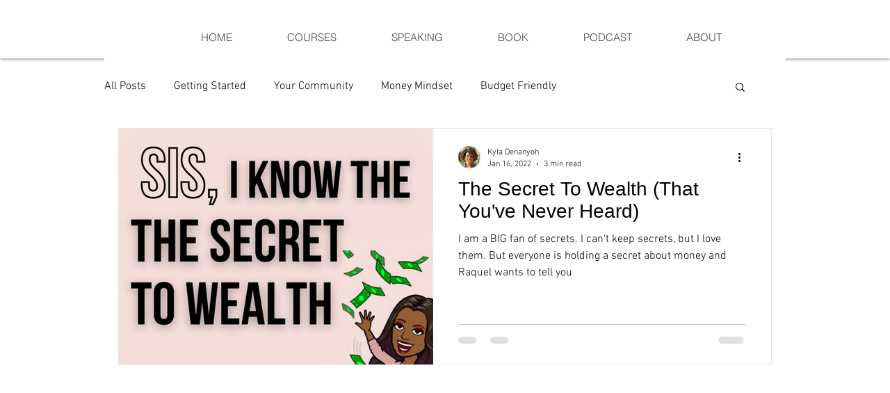

--- FILE ---
content_type: text/html; charset=utf-8
request_url: https://www.google.com/recaptcha/api2/aframe
body_size: 265
content:
<!DOCTYPE HTML><html><head><meta http-equiv="content-type" content="text/html; charset=UTF-8"></head><body><script nonce="RBx970dJ6Die8ot_uqn57g">/** Anti-fraud and anti-abuse applications only. See google.com/recaptcha */ try{var clients={'sodar':'https://pagead2.googlesyndication.com/pagead/sodar?'};window.addEventListener("message",function(a){try{if(a.source===window.parent){var b=JSON.parse(a.data);var c=clients[b['id']];if(c){var d=document.createElement('img');d.src=c+b['params']+'&rc='+(localStorage.getItem("rc::a")?sessionStorage.getItem("rc::b"):"");window.document.body.appendChild(d);sessionStorage.setItem("rc::e",parseInt(sessionStorage.getItem("rc::e")||0)+1);localStorage.setItem("rc::h",'1768876656100');}}}catch(b){}});window.parent.postMessage("_grecaptcha_ready", "*");}catch(b){}</script></body></html>